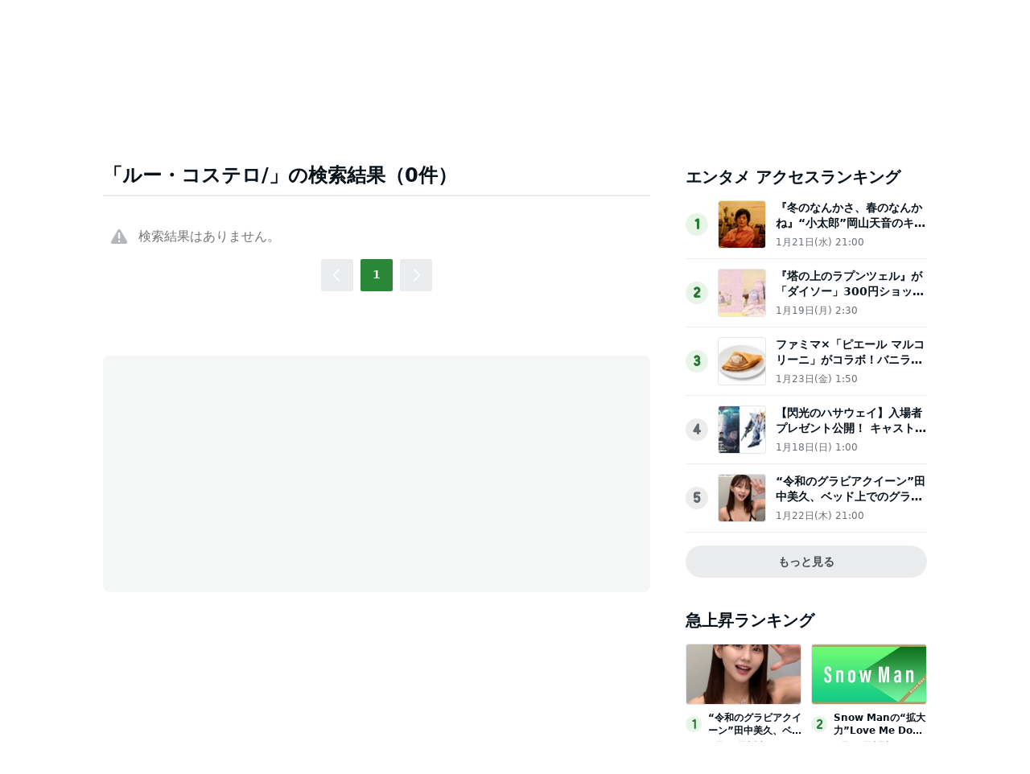

--- FILE ---
content_type: text/html; charset=utf-8
request_url: https://www.google.com/recaptcha/api2/aframe
body_size: 268
content:
<!DOCTYPE HTML><html><head><meta http-equiv="content-type" content="text/html; charset=UTF-8"></head><body><script nonce="m7L64Qfx7w3mUtz6-43ZYg">/** Anti-fraud and anti-abuse applications only. See google.com/recaptcha */ try{var clients={'sodar':'https://pagead2.googlesyndication.com/pagead/sodar?'};window.addEventListener("message",function(a){try{if(a.source===window.parent){var b=JSON.parse(a.data);var c=clients[b['id']];if(c){var d=document.createElement('img');d.src=c+b['params']+'&rc='+(localStorage.getItem("rc::a")?sessionStorage.getItem("rc::b"):"");window.document.body.appendChild(d);sessionStorage.setItem("rc::e",parseInt(sessionStorage.getItem("rc::e")||0)+1);localStorage.setItem("rc::h",'1769275523871');}}}catch(b){}});window.parent.postMessage("_grecaptcha_ready", "*");}catch(b){}</script></body></html>

--- FILE ---
content_type: application/javascript; charset=utf-8
request_url: https://fundingchoicesmessages.google.com/f/AGSKWxVgXPmphH6iX6-hYk1ezqczKokFPdgoYyS_StbYsaWStRONwzVfZ_BClafd5jWUHtbGWjSF6eGpqHXPBqRo5n7V2spck83-2DjyjR32AEkXomjEysutkOnijtDpN6z5o8DFyk3HdJwVbme7gSwIrpR0csourBVLvZOSU_1-tVb5G7ovnBeSCACXywqA/_/adlink./framead_.com/adgallery_370x270./friendfinder_
body_size: -1289
content:
window['a3908231-50ef-4ee9-802d-890b1a847c13'] = true;